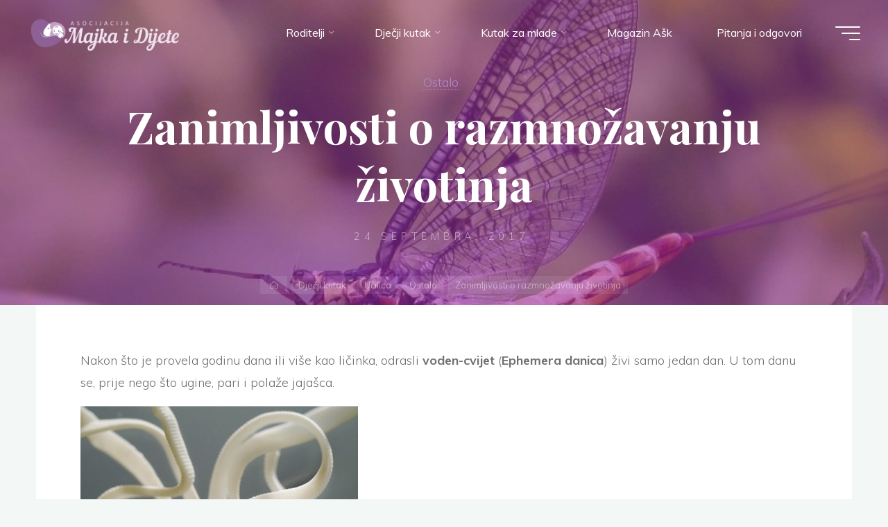

--- FILE ---
content_type: text/html; charset=UTF-8
request_url: https://majkaidijete.ba/zanimljivosti-o-razmnozavanju-zivotinja/
body_size: 15792
content:
<!DOCTYPE html>
<html lang="bs-BA" prefix="og: https://ogp.me/ns#">
<head>
<meta name="viewport" content="width=device-width, user-scalable=yes, initial-scale=1.0">
<meta http-equiv="X-UA-Compatible" content="IE=edge" /><meta charset="UTF-8">
<link rel="profile" href="http://gmpg.org/xfn/11">
<style>img:is([sizes="auto" i], [sizes^="auto," i]) { contain-intrinsic-size: 3000px 1500px }</style>
<!-- Search Engine Optimization by Rank Math - https://rankmath.com/ -->
<title>Zanimljivosti o razmnožavanju životinja - Asocijacija Majka i Dijete</title>
<meta name="description" content="Nakon što je provela godinu dana ili više kao ličinka, odrasli voden-cvijet (Ephemera danica) živi samo jedan dan. U tom danu se, prije nego što ugine, pari i"/>
<meta name="robots" content="index, follow, max-snippet:-1, max-video-preview:-1, max-image-preview:large"/>
<link rel="canonical" href="https://majkaidijete.ba/zanimljivosti-o-razmnozavanju-zivotinja/" />
<meta property="og:locale" content="bs_BA" />
<meta property="og:type" content="article" />
<meta property="og:title" content="Zanimljivosti o razmnožavanju životinja - Asocijacija Majka i Dijete" />
<meta property="og:description" content="Nakon što je provela godinu dana ili više kao ličinka, odrasli voden-cvijet (Ephemera danica) živi samo jedan dan. U tom danu se, prije nego što ugine, pari i" />
<meta property="og:url" content="https://majkaidijete.ba/zanimljivosti-o-razmnozavanju-zivotinja/" />
<meta property="og:site_name" content="Asocijacija Majka i Dijete" />
<meta property="article:section" content="Ostalo" />
<meta property="og:image" content="https://majkaidijete.ba/wp-content/uploads/2017/09/k2_items_src_3e5581a2991d4fd6753f636969e09def.jpg" />
<meta property="og:image:secure_url" content="https://majkaidijete.ba/wp-content/uploads/2017/09/k2_items_src_3e5581a2991d4fd6753f636969e09def.jpg" />
<meta property="og:image:width" content="778" />
<meta property="og:image:height" content="529" />
<meta property="og:image:alt" content="Zanimljivosti o razmnožavanju životinja" />
<meta property="og:image:type" content="image/jpeg" />
<meta property="article:published_time" content="2017-09-24T19:43:58+01:00" />
<meta name="twitter:card" content="summary_large_image" />
<meta name="twitter:title" content="Zanimljivosti o razmnožavanju životinja - Asocijacija Majka i Dijete" />
<meta name="twitter:description" content="Nakon što je provela godinu dana ili više kao ličinka, odrasli voden-cvijet (Ephemera danica) živi samo jedan dan. U tom danu se, prije nego što ugine, pari i" />
<meta name="twitter:image" content="https://majkaidijete.ba/wp-content/uploads/2017/09/k2_items_src_3e5581a2991d4fd6753f636969e09def.jpg" />
<meta name="twitter:label1" content="Written by" />
<meta name="twitter:data1" content="Moderator" />
<meta name="twitter:label2" content="Time to read" />
<meta name="twitter:data2" content="Less than a minute" />
<script type="application/ld+json" class="rank-math-schema">{"@context":"https://schema.org","@graph":[{"@type":["NGO","Organization"],"@id":"https://majkaidijete.ba/#organization","name":"Asocijacija Majka i Dijete","url":"https://majkaidijete.ba","logo":{"@type":"ImageObject","@id":"https://majkaidijete.ba/#logo","url":"https://majkaidijete.ba/wp-content/uploads/2021/02/logo-6.png","contentUrl":"https://majkaidijete.ba/wp-content/uploads/2021/02/logo-6.png","caption":"Asocijacija Majka i Dijete","inLanguage":"bs-BA","width":"500","height":"117"}},{"@type":"WebSite","@id":"https://majkaidijete.ba/#website","url":"https://majkaidijete.ba","name":"Asocijacija Majka i Dijete","publisher":{"@id":"https://majkaidijete.ba/#organization"},"inLanguage":"bs-BA"},{"@type":"ImageObject","@id":"https://majkaidijete.ba/wp-content/uploads/2017/09/k2_items_src_3e5581a2991d4fd6753f636969e09def.jpg","url":"https://majkaidijete.ba/wp-content/uploads/2017/09/k2_items_src_3e5581a2991d4fd6753f636969e09def.jpg","width":"778","height":"529","inLanguage":"bs-BA"},{"@type":"WebPage","@id":"https://majkaidijete.ba/zanimljivosti-o-razmnozavanju-zivotinja/#webpage","url":"https://majkaidijete.ba/zanimljivosti-o-razmnozavanju-zivotinja/","name":"Zanimljivosti o razmno\u017eavanju \u017eivotinja - Asocijacija Majka i Dijete","datePublished":"2017-09-24T19:43:58+01:00","dateModified":"2017-09-24T19:43:58+01:00","isPartOf":{"@id":"https://majkaidijete.ba/#website"},"primaryImageOfPage":{"@id":"https://majkaidijete.ba/wp-content/uploads/2017/09/k2_items_src_3e5581a2991d4fd6753f636969e09def.jpg"},"inLanguage":"bs-BA"},{"@type":"Person","@id":"https://majkaidijete.ba/author/moderator/","name":"Moderator","url":"https://majkaidijete.ba/author/moderator/","image":{"@type":"ImageObject","@id":"https://secure.gravatar.com/avatar/f96b9bbe0ca489c0587670134aad88c7ad0de9f822b6c1e7bb70ca338771239a?s=96&amp;d=mm&amp;r=g","url":"https://secure.gravatar.com/avatar/f96b9bbe0ca489c0587670134aad88c7ad0de9f822b6c1e7bb70ca338771239a?s=96&amp;d=mm&amp;r=g","caption":"Moderator","inLanguage":"bs-BA"},"worksFor":{"@id":"https://majkaidijete.ba/#organization"}},{"@type":"BlogPosting","headline":"Zanimljivosti o razmno\u017eavanju \u017eivotinja - Asocijacija Majka i Dijete","datePublished":"2017-09-24T19:43:58+01:00","dateModified":"2017-09-24T19:43:58+01:00","articleSection":"Ostalo","author":{"@id":"https://majkaidijete.ba/author/moderator/","name":"Moderator"},"publisher":{"@id":"https://majkaidijete.ba/#organization"},"description":"Nakon \u0161to je provela godinu dana ili vi\u0161e kao li\u010dinka, odrasli voden-cvijet (Ephemera danica) \u017eivi samo jedan dan. U tom danu se, prije nego \u0161to ugine, pari i","name":"Zanimljivosti o razmno\u017eavanju \u017eivotinja - Asocijacija Majka i Dijete","@id":"https://majkaidijete.ba/zanimljivosti-o-razmnozavanju-zivotinja/#richSnippet","isPartOf":{"@id":"https://majkaidijete.ba/zanimljivosti-o-razmnozavanju-zivotinja/#webpage"},"image":{"@id":"https://majkaidijete.ba/wp-content/uploads/2017/09/k2_items_src_3e5581a2991d4fd6753f636969e09def.jpg"},"inLanguage":"bs-BA","mainEntityOfPage":{"@id":"https://majkaidijete.ba/zanimljivosti-o-razmnozavanju-zivotinja/#webpage"}}]}</script>
<!-- /Rank Math WordPress SEO plugin -->
<link rel='dns-prefetch' href='//fonts.googleapis.com' />
<link rel="alternate" type="application/rss+xml" title="Asocijacija Majka i Dijete &raquo; novosti" href="https://majkaidijete.ba/feed/" />
<link rel="alternate" type="application/rss+xml" title="Asocijacija Majka i Dijete &raquo;  novosti o komentarima" href="https://majkaidijete.ba/comments/feed/" />
<!-- <link rel='stylesheet' id='wp-block-library-css' href='https://majkaidijete.ba/wp-includes/css/dist/block-library/style.min.css?ver=6.8.1' media='all' /> -->
<link rel="stylesheet" type="text/css" href="//majkaidijete.ba/wp-content/cache/wpfc-minified/q6104lki/2esg9.css" media="all"/>
<style id='classic-theme-styles-inline-css'>
/*! This file is auto-generated */
.wp-block-button__link{color:#fff;background-color:#32373c;border-radius:9999px;box-shadow:none;text-decoration:none;padding:calc(.667em + 2px) calc(1.333em + 2px);font-size:1.125em}.wp-block-file__button{background:#32373c;color:#fff;text-decoration:none}
</style>
<style id='global-styles-inline-css'>
:root{--wp--preset--aspect-ratio--square: 1;--wp--preset--aspect-ratio--4-3: 4/3;--wp--preset--aspect-ratio--3-4: 3/4;--wp--preset--aspect-ratio--3-2: 3/2;--wp--preset--aspect-ratio--2-3: 2/3;--wp--preset--aspect-ratio--16-9: 16/9;--wp--preset--aspect-ratio--9-16: 9/16;--wp--preset--color--black: #000000;--wp--preset--color--cyan-bluish-gray: #abb8c3;--wp--preset--color--white: #ffffff;--wp--preset--color--pale-pink: #f78da7;--wp--preset--color--vivid-red: #cf2e2e;--wp--preset--color--luminous-vivid-orange: #ff6900;--wp--preset--color--luminous-vivid-amber: #fcb900;--wp--preset--color--light-green-cyan: #7bdcb5;--wp--preset--color--vivid-green-cyan: #00d084;--wp--preset--color--pale-cyan-blue: #8ed1fc;--wp--preset--color--vivid-cyan-blue: #0693e3;--wp--preset--color--vivid-purple: #9b51e0;--wp--preset--color--accent-1: #b488cc;--wp--preset--color--accent-2: #894081;--wp--preset--color--headings: #162521;--wp--preset--color--sitetext: #707070;--wp--preset--color--sitebg: #FFFFFF;--wp--preset--gradient--vivid-cyan-blue-to-vivid-purple: linear-gradient(135deg,rgba(6,147,227,1) 0%,rgb(155,81,224) 100%);--wp--preset--gradient--light-green-cyan-to-vivid-green-cyan: linear-gradient(135deg,rgb(122,220,180) 0%,rgb(0,208,130) 100%);--wp--preset--gradient--luminous-vivid-amber-to-luminous-vivid-orange: linear-gradient(135deg,rgba(252,185,0,1) 0%,rgba(255,105,0,1) 100%);--wp--preset--gradient--luminous-vivid-orange-to-vivid-red: linear-gradient(135deg,rgba(255,105,0,1) 0%,rgb(207,46,46) 100%);--wp--preset--gradient--very-light-gray-to-cyan-bluish-gray: linear-gradient(135deg,rgb(238,238,238) 0%,rgb(169,184,195) 100%);--wp--preset--gradient--cool-to-warm-spectrum: linear-gradient(135deg,rgb(74,234,220) 0%,rgb(151,120,209) 20%,rgb(207,42,186) 40%,rgb(238,44,130) 60%,rgb(251,105,98) 80%,rgb(254,248,76) 100%);--wp--preset--gradient--blush-light-purple: linear-gradient(135deg,rgb(255,206,236) 0%,rgb(152,150,240) 100%);--wp--preset--gradient--blush-bordeaux: linear-gradient(135deg,rgb(254,205,165) 0%,rgb(254,45,45) 50%,rgb(107,0,62) 100%);--wp--preset--gradient--luminous-dusk: linear-gradient(135deg,rgb(255,203,112) 0%,rgb(199,81,192) 50%,rgb(65,88,208) 100%);--wp--preset--gradient--pale-ocean: linear-gradient(135deg,rgb(255,245,203) 0%,rgb(182,227,212) 50%,rgb(51,167,181) 100%);--wp--preset--gradient--electric-grass: linear-gradient(135deg,rgb(202,248,128) 0%,rgb(113,206,126) 100%);--wp--preset--gradient--midnight: linear-gradient(135deg,rgb(2,3,129) 0%,rgb(40,116,252) 100%);--wp--preset--font-size--small: 10px;--wp--preset--font-size--medium: 20px;--wp--preset--font-size--large: 25px;--wp--preset--font-size--x-large: 42px;--wp--preset--font-size--normal: 16px;--wp--preset--font-size--larger: 40px;--wp--preset--spacing--20: 0.44rem;--wp--preset--spacing--30: 0.67rem;--wp--preset--spacing--40: 1rem;--wp--preset--spacing--50: 1.5rem;--wp--preset--spacing--60: 2.25rem;--wp--preset--spacing--70: 3.38rem;--wp--preset--spacing--80: 5.06rem;--wp--preset--shadow--natural: 6px 6px 9px rgba(0, 0, 0, 0.2);--wp--preset--shadow--deep: 12px 12px 50px rgba(0, 0, 0, 0.4);--wp--preset--shadow--sharp: 6px 6px 0px rgba(0, 0, 0, 0.2);--wp--preset--shadow--outlined: 6px 6px 0px -3px rgba(255, 255, 255, 1), 6px 6px rgba(0, 0, 0, 1);--wp--preset--shadow--crisp: 6px 6px 0px rgba(0, 0, 0, 1);}:where(.is-layout-flex){gap: 0.5em;}:where(.is-layout-grid){gap: 0.5em;}body .is-layout-flex{display: flex;}.is-layout-flex{flex-wrap: wrap;align-items: center;}.is-layout-flex > :is(*, div){margin: 0;}body .is-layout-grid{display: grid;}.is-layout-grid > :is(*, div){margin: 0;}:where(.wp-block-columns.is-layout-flex){gap: 2em;}:where(.wp-block-columns.is-layout-grid){gap: 2em;}:where(.wp-block-post-template.is-layout-flex){gap: 1.25em;}:where(.wp-block-post-template.is-layout-grid){gap: 1.25em;}.has-black-color{color: var(--wp--preset--color--black) !important;}.has-cyan-bluish-gray-color{color: var(--wp--preset--color--cyan-bluish-gray) !important;}.has-white-color{color: var(--wp--preset--color--white) !important;}.has-pale-pink-color{color: var(--wp--preset--color--pale-pink) !important;}.has-vivid-red-color{color: var(--wp--preset--color--vivid-red) !important;}.has-luminous-vivid-orange-color{color: var(--wp--preset--color--luminous-vivid-orange) !important;}.has-luminous-vivid-amber-color{color: var(--wp--preset--color--luminous-vivid-amber) !important;}.has-light-green-cyan-color{color: var(--wp--preset--color--light-green-cyan) !important;}.has-vivid-green-cyan-color{color: var(--wp--preset--color--vivid-green-cyan) !important;}.has-pale-cyan-blue-color{color: var(--wp--preset--color--pale-cyan-blue) !important;}.has-vivid-cyan-blue-color{color: var(--wp--preset--color--vivid-cyan-blue) !important;}.has-vivid-purple-color{color: var(--wp--preset--color--vivid-purple) !important;}.has-black-background-color{background-color: var(--wp--preset--color--black) !important;}.has-cyan-bluish-gray-background-color{background-color: var(--wp--preset--color--cyan-bluish-gray) !important;}.has-white-background-color{background-color: var(--wp--preset--color--white) !important;}.has-pale-pink-background-color{background-color: var(--wp--preset--color--pale-pink) !important;}.has-vivid-red-background-color{background-color: var(--wp--preset--color--vivid-red) !important;}.has-luminous-vivid-orange-background-color{background-color: var(--wp--preset--color--luminous-vivid-orange) !important;}.has-luminous-vivid-amber-background-color{background-color: var(--wp--preset--color--luminous-vivid-amber) !important;}.has-light-green-cyan-background-color{background-color: var(--wp--preset--color--light-green-cyan) !important;}.has-vivid-green-cyan-background-color{background-color: var(--wp--preset--color--vivid-green-cyan) !important;}.has-pale-cyan-blue-background-color{background-color: var(--wp--preset--color--pale-cyan-blue) !important;}.has-vivid-cyan-blue-background-color{background-color: var(--wp--preset--color--vivid-cyan-blue) !important;}.has-vivid-purple-background-color{background-color: var(--wp--preset--color--vivid-purple) !important;}.has-black-border-color{border-color: var(--wp--preset--color--black) !important;}.has-cyan-bluish-gray-border-color{border-color: var(--wp--preset--color--cyan-bluish-gray) !important;}.has-white-border-color{border-color: var(--wp--preset--color--white) !important;}.has-pale-pink-border-color{border-color: var(--wp--preset--color--pale-pink) !important;}.has-vivid-red-border-color{border-color: var(--wp--preset--color--vivid-red) !important;}.has-luminous-vivid-orange-border-color{border-color: var(--wp--preset--color--luminous-vivid-orange) !important;}.has-luminous-vivid-amber-border-color{border-color: var(--wp--preset--color--luminous-vivid-amber) !important;}.has-light-green-cyan-border-color{border-color: var(--wp--preset--color--light-green-cyan) !important;}.has-vivid-green-cyan-border-color{border-color: var(--wp--preset--color--vivid-green-cyan) !important;}.has-pale-cyan-blue-border-color{border-color: var(--wp--preset--color--pale-cyan-blue) !important;}.has-vivid-cyan-blue-border-color{border-color: var(--wp--preset--color--vivid-cyan-blue) !important;}.has-vivid-purple-border-color{border-color: var(--wp--preset--color--vivid-purple) !important;}.has-vivid-cyan-blue-to-vivid-purple-gradient-background{background: var(--wp--preset--gradient--vivid-cyan-blue-to-vivid-purple) !important;}.has-light-green-cyan-to-vivid-green-cyan-gradient-background{background: var(--wp--preset--gradient--light-green-cyan-to-vivid-green-cyan) !important;}.has-luminous-vivid-amber-to-luminous-vivid-orange-gradient-background{background: var(--wp--preset--gradient--luminous-vivid-amber-to-luminous-vivid-orange) !important;}.has-luminous-vivid-orange-to-vivid-red-gradient-background{background: var(--wp--preset--gradient--luminous-vivid-orange-to-vivid-red) !important;}.has-very-light-gray-to-cyan-bluish-gray-gradient-background{background: var(--wp--preset--gradient--very-light-gray-to-cyan-bluish-gray) !important;}.has-cool-to-warm-spectrum-gradient-background{background: var(--wp--preset--gradient--cool-to-warm-spectrum) !important;}.has-blush-light-purple-gradient-background{background: var(--wp--preset--gradient--blush-light-purple) !important;}.has-blush-bordeaux-gradient-background{background: var(--wp--preset--gradient--blush-bordeaux) !important;}.has-luminous-dusk-gradient-background{background: var(--wp--preset--gradient--luminous-dusk) !important;}.has-pale-ocean-gradient-background{background: var(--wp--preset--gradient--pale-ocean) !important;}.has-electric-grass-gradient-background{background: var(--wp--preset--gradient--electric-grass) !important;}.has-midnight-gradient-background{background: var(--wp--preset--gradient--midnight) !important;}.has-small-font-size{font-size: var(--wp--preset--font-size--small) !important;}.has-medium-font-size{font-size: var(--wp--preset--font-size--medium) !important;}.has-large-font-size{font-size: var(--wp--preset--font-size--large) !important;}.has-x-large-font-size{font-size: var(--wp--preset--font-size--x-large) !important;}
:where(.wp-block-post-template.is-layout-flex){gap: 1.25em;}:where(.wp-block-post-template.is-layout-grid){gap: 1.25em;}
:where(.wp-block-columns.is-layout-flex){gap: 2em;}:where(.wp-block-columns.is-layout-grid){gap: 2em;}
:root :where(.wp-block-pullquote){font-size: 1.5em;line-height: 1.6;}
</style>
<!-- <link rel='stylesheet' id='dwqa-style-css' href='https://majkaidijete.ba/wp-content/plugins/dw-question-answer/templates/assets/css/style.css?ver=180720161357' media='all' /> -->
<!-- <link rel='stylesheet' id='dwqa-rtl-css' href='https://majkaidijete.ba/wp-content/plugins/dw-question-answer/templates/assets/css/rtl.css?ver=180720161357' media='all' /> -->
<!-- <link rel='stylesheet' id='lbwps-styles-photoswipe5-main-css' href='https://majkaidijete.ba/wp-content/plugins/lightbox-photoswipe/assets/ps5/styles/main.css?ver=5.6.1' media='all' /> -->
<!-- <link rel='stylesheet' id='quran-playlist-styles-css' href='https://majkaidijete.ba/wp-content/plugins/quran-translations-by-edc/style.css?ver=6.8.1' media='all' /> -->
<!-- <link rel='stylesheet' id='animate-css' href='https://majkaidijete.ba/wp-content/plugins/wp-quiz/assets/frontend/css/animate.css?ver=3.6.0' media='all' /> -->
<!-- <link rel='stylesheet' id='wp-quiz-css' href='https://majkaidijete.ba/wp-content/plugins/wp-quiz/assets/frontend/css/wp-quiz.css?ver=2.0.10' media='all' /> -->
<!-- <link rel='stylesheet' id='bravada-themefonts-css' href='https://majkaidijete.ba/wp-content/themes/bravada/resources/fonts/fontfaces.css?ver=1.0.4' media='all' /> -->
<link rel="stylesheet" type="text/css" href="//majkaidijete.ba/wp-content/cache/wpfc-minified/jqlwfjbc/h6jpt.css" media="all"/>
<link rel='stylesheet' id='bravada-googlefonts-css' href='//fonts.googleapis.com/css?family=Muli%3A%7CPlayfair+Display%3A%7CMuli%3A100%2C200%2C300%2C400%2C500%2C600%2C700%2C800%2C900%7CPlayfair+Display%3A700&#038;ver=1.0.4' media='all' />
<!-- <link rel='stylesheet' id='bravada-main-css' href='https://majkaidijete.ba/wp-content/themes/bravada/style.css?ver=1.0.4' media='all' /> -->
<link rel="stylesheet" type="text/css" href="//majkaidijete.ba/wp-content/cache/wpfc-minified/eebgl8zp/2esg9.css" media="all"/>
<style id='bravada-main-inline-css'>
body:not(.bravada-landing-page) #container, #colophon-inside, .footer-inside, #breadcrumbs-container-inside { margin: 0 auto; max-width: 1240px; } body:not(.bravada-landing-page) #container { max-width: calc( 1240px - 4em ); } #primary { width: 320px; } #secondary { width: 320px; } #container.one-column .main { width: 100%; } #container.two-columns-right #secondary { float: right; } #container.two-columns-right .main, .two-columns-right #breadcrumbs { width: calc( 100% - 320px ); float: left; } #container.two-columns-left #primary { float: left; } #container.two-columns-left .main, .two-columns-left #breadcrumbs { width: calc( 100% - 320px ); float: right; } #container.three-columns-right #primary, #container.three-columns-left #primary, #container.three-columns-sided #primary { float: left; } #container.three-columns-right #secondary, #container.three-columns-left #secondary, #container.three-columns-sided #secondary { float: left; } #container.three-columns-right #primary, #container.three-columns-left #secondary { margin-left: 0%; margin-right: 0%; } #container.three-columns-right .main, .three-columns-right #breadcrumbs { width: calc( 100% - 640px ); float: left; } #container.three-columns-left .main, .three-columns-left #breadcrumbs { width: calc( 100% - 640px ); float: right; } #container.three-columns-sided #secondary { float: right; } #container.three-columns-sided .main, .three-columns-sided #breadcrumbs { width: calc( 100% - 640px ); float: right; } .three-columns-sided #breadcrumbs { margin: 0 calc( 0% + 320px ) 0 -1920px; } html { font-family: Muli; font-size: 16px; font-weight: 400; line-height: 1.8; ; } #site-title { font-family: Playfair Display; font-size: 1.3em; font-weight: 700; } #site-text { ; } nav#mobile-menu #mobile-nav a { font-family: Playfair Display; font-size: 2.5em; font-weight: 700; font-size: clamp(1.3rem, 5vw, 2.5em); ; } nav#mobile-menu #mobile-nav ul.sub-menu a { font-size: clamp(1.1rem, 4vw, 2em); } nav#mobile-menu input[type=search] { font-family: Playfair Display; } .widget-title, #comments-title, #reply-title, .related-posts .related-main-title, .main .author-info .page-title { font-family: Playfair Display; font-size: 1.2em; font-weight: 700; line-height: 2; margin-bottom: 0.5em; ; } .widget-title::after, #comments-title::after, #reply-title::after, .related-posts .related-main-title::after { margin-bottom: 0.5em; } .widget-container { font-family: Muli; font-size: 1em; font-weight: 400; } .widget-container ul li { line-height: 1.8; ; } .entry-title, .main .page-title { font-family: Playfair Display; font-size: 1.7em; font-weight: 700; ; } body:not(.single) .entry-meta > span { font-family: Muli; font-size: 1em; font-weight: 300; ; } /* single post titles/metas */ #header-page-title .entry-title, .singular-title, .lp-staticslider .staticslider-caption-title, .seriousslider-theme .seriousslider-caption-title { font-family: Playfair Display; font-size: 5em; font-weight: 700; font-size: clamp(2.5em, 5vw, 5em ); line-height: 1.3; ; } .single .entry-meta > span { font-family: Muli; font-size: 1.1em; font-weight: 300; ; } h1 { font-size: 2.33em; } h2 { font-size: 2.06em; } h3 { font-size: 1.79em; } h4 { font-size: 1.52em; } h5 { font-size: 1.25em; } h6 { font-size: 0.98em; } h1, h2, h3, h4 { font-family: Playfair Display; font-weight: 700; ; } .entry-content h1, .entry-summary h1, .entry-content h2, .entry-summary h2, .entry-content h3, .entry-summary h3, .entry-content h4, .entry-summary h4, .entry-content h5, .entry-summary h5, .entry-content h6, .entry-summary h6 { line-height: 1.2; margin-bottom: 0.5em; } .lp-section-header .lp-section-desc, .lp-box-title, .lp-tt-title, #nav-fixed a + a, #nav-below span, .lp-blocks.lp-blocks1 .lp-block .lp-block-readmore { font-family: Playfair Display; } .lp-section-header .lp-section-title { font-family: Muli; } blockquote cite { font-family: Muli; } body { color: #707070; background-color: #F3F7F6; } .lp-staticslider .staticslider-caption-text a { color: #FFFFFF; } #site-header-main, .menu-search-animated .searchform input[type="search"], #access .menu-search-animated .searchform, .site-header-bottom-fixed, .bravada-over-menu .site-header-bottom.header-fixed .site-header-bottom-fixed { background-color: #FFFFFF; } .bravada-over-menu .site-header-bottom-fixed { background: transparent; } .bravada-over-menu .header-fixed.site-header-bottom #site-title a, .bravada-over-menu .header-fixed.site-header-bottom #site-description { color: #b488cc; } .bravada-over-menu #site-title a, .bravada-over-menu #site-description, .bravada-over-menu #access > div > ul > li, .bravada-over-menu #access > div > ul > li > a, .bravada-over-menu .site-header-bottom:not(.header-fixed) #nav-toggle, #breadcrumbs-container span, #breadcrumbs-container a, #breadcrumbs-container i { color: #FFFFFF; } #bmobile #site-title a { color: #b488cc; } #site-title a::before { background: #b488cc; } body:not(.bravada-over-menu) .site-header-bottom #site-title a::before, .bravada-over-menu .header-fixed.site-header-bottom #site-title a::before { background: #894081; } body:not(.bravada-over-menu) .site-header-bottom #site-title a:hover { background: #b488cc; } #site-title a:hover::before { background: #894081; } #access > div > ul > li, #access > div > ul > li > a, .bravada-over-menu .header-fixed.site-header-bottom #access > div > ul > li:not([class*='current']), .bravada-over-menu .header-fixed.site-header-bottom #access > div > ul > li:not([class*='current']) > a { color: #444444; } .hamburger span { background-color: #444444; } #mobile-menu, nav#mobile-menu #mobile-nav a { color: #FFFFFF; } nav#mobile-menu #mobile-nav > li.current_page_item > a, nav#mobile-menu #mobile-nav > li.current-menu-item > a, nav#mobile-menu #mobile-nav > li.current_page_ancestor > a, nav#mobile-menu #mobile-nav > li.current-menu-ancestor > a, nav#mobile-menu #mobile-nav a:hover { color: #b488cc; } nav#mobile-menu { color: #FFFFFF; background-color: #9d47aa; } #mobile-nav .searchform input[type="search"] { border-color: #FFFFFF; } .burgermenu-active.bravada-over-menu .site-header-bottom.header-fixed .site-header-bottom-fixed { background-color: transparent; } .burgermenu-active.bravada-over-menu .site-header-bottom .hamburger span { background-color: #FFFFFF; } .bravada-over-menu:not(.burgermenu-active) .site-header-bottom:not(.header-fixed) .hamburger span { background-color: #FFFFFF; } .bravada-over-menu .header-fixed.site-header-bottom .side-section-element.widget_cryout_socials a:hover::before, .side-section-element.widget_cryout_socials a:hover::before { color: #FFFFFF; } #access ul.sub-menu li a, #access ul.children li a, .topmenu ul li a { color: #FFFFFF; } #access ul.sub-menu li a, #access ul.children li a { background-color: #9d47aa; } #access ul.sub-menu li a:hover, #access ul.children li a:hover { color: #b488cc; } #access > div > ul > li.current_page_item > a, #access > div > ul > li.current-menu-item > a, #access > div > ul > li.current_page_ancestor > a, #access > div > ul > li.current-menu-ancestor > a, .bravada-over-menu .header-fixed.site-header-bottom #access > div > ul > li > a { color: #ed95d2; } #access ul.children > li.current_page_item > a, #access ul.sub-menu > li.current-menu-item > a, #access ul.children > li.current_page_ancestor > a, #access ul.sub-menu > li.current-menu-ancestor > a { opacity: 0.95; } #access > div > ul ul > li a:not(:only-child)::after { border-left-color: #9d47aa; } #access > div > ul > li > ul::before { border-bottom-color: #9d47aa; } #access ul li.special1 > a { background-color: #f0f0f0; } #access ul li.special2 > a { background-color: #444444; color: #FFFFFF; } #access ul li.accent1 > a { background-color: #b488cc; color: #FFFFFF; } #access ul li.accent2 > a { background-color: #894081; color: #FFFFFF; } #access ul li.accent1 > a:hover, #access ul li.accent2 > a:hover { color: #FFFFFF; } #access > div > ul > li.accent1 > a > span::before, #access > div > ul > li.accent2 > a > span::before { background-color: #FFFFFF; } article.hentry, body:not(.blog):not(.page-template-template-blog):not(.archive):not(.search) #container:not(.bravada-landing-page) .main, body.bravada-boxed-layout:not(.bravada-landing-page) #container { background-color: #FFFFFF; } .pagination span { color: #894081; } .pagination a:hover { background-color: #b488cc; color: #FFFFFF; } #header-overlay, .lp-staticslider::after, .seriousslider-theme::after { background-color: #9b3798; background: -webkit-linear-gradient( 90deg, #9b3798 0%, #9d2ca5 100%); background: linear-gradient( 180deg, #9b3798 0%, #9d2ca5 100%); opacity: 0.6; } #header-page-title #header-page-title-inside, #header-page-title .entry-title, #header-page-title .entry-meta span, #header-page-title .entry-meta a, #header-page-title .entry-meta time, #header-page-title .entry-meta .icon-metas::before, #header-page-title .byline, #header-page-title #breadcrumbs-nav, .lp-staticslider .staticslider-caption-inside, .seriousslider-theme .seriousslider-caption-inside { color: #FFFFFF; } #colophon, #footer { background-color: #b157ba; color: #e8dce5; } .post-thumbnail-container .featured-image-overlay::before { background-color: #b488cc; background: -webkit-gradient(linear, left top, left bottom, from(#b488cc), to(#894081)); background: linear-gradient(to bottom, #b488cc, #894081); } .post-thumbnail-container .featured-image-overlay::after { background-color: #b488cc; background: -webkit-gradient(linear, left top, left bottom, from(#b488cc), to(#894081)); background: linear-gradient(to bottom, #894081, #b488cc); } .main #content-masonry .post-thumbnail-container:hover + .entry-after-image .entry-title a { color: #b488cc; } @media (max-width: 720px) { .bravada-magazine-one .main #content-masonry .post-thumbnail-container + .entry-after-image { background-color: #FFFFFF; } } .entry-title a:active, .entry-title a:hover { color: #b488cc; } span.entry-format { color: #b488cc; } .main #content-masonry .format-link .entry-content a { background-color: #b488cc; color: #FFFFFF; } .main #content-masonry .format-link::after { color: #FFFFFF; } .cryout article.hentry.format-image, .cryout article.hentry.format-audio, .cryout article.hentry.format-video { background-color: #ffffff; } .format-aside, .format-quote { border-color: #eeeeee; } .single .author-info { border-color: #eeeeee; } .entry-content h5, .entry-content h6, .lp-text-content h5, .lp-text-content h6 { color: #894081; } .entry-content blockquote::before, .entry-content blockquote::after { color: rgba(112,112,112,0.2); } .entry-content h1, .entry-content h2, .entry-content h3, .entry-content h4, .lp-text-content h1, .lp-text-content h2, .lp-text-content h3, .lp-text-content h4 { color: #162521; } .entry-title, .page-title { color: #162521; } a { color: #b488cc; } a:hover, .widget-area a, .entry-meta span a:hover, .comments-link a { color: #894081; } .comments-link a:hover, .widget-area a:hover { color: #b488cc; } .socials a::before, .socials a:hover::before { color: #b488cc; } .socials a::after, .socials a:hover::after { color: #894081; } .bravada-normalizedtags #content .tagcloud a { color: #FFFFFF; background-color: #b488cc; } .bravada-normalizedtags #content .tagcloud a:hover { background-color: #894081; } #nav-fixed i { background-color: #dbdbdb; } #nav-fixed .nav-next:hover i, #nav-fixed .nav-previous:hover i { background-color: #894081; } #nav-fixed a:hover + a, #nav-fixed a + a:hover { background-color: rgba(137,64,129,1); } #nav-fixed i, #nav-fixed span { color: #FFFFFF; } a#toTop::before { color: #b488cc; } a#toTop::after { color: #894081; } @media (max-width: 800px) { .cryout #footer-bottom .footer-inside { padding-top: 2.5em; } .cryout .footer-inside a#toTop { background-color: #b488cc; color: #F3F7F6; } .cryout .footer-inside a#toTop:hover { opacity: 0.8;} } .entry-meta .icon-metas:before { color: #b5b5b5; } #site-title span a::before { width: calc(100% - 1.3em); } .bravada-caption-one .main .wp-caption .wp-caption-text { border-bottom-color: #eeeeee; } .bravada-caption-two .main .wp-caption .wp-caption-text { background-color: #f5f5f5; } .bravada-image-one .entry-content img[class*="align"], .bravada-image-one .entry-summary img[class*="align"], .bravada-image-two .entry-content img[class*='align'], .bravada-image-two .entry-summary img[class*='align'] { border-color: #eeeeee; } .bravada-image-five .entry-content img[class*='align'], .bravada-image-five .entry-summary img[class*='align'] { border-color: #b488cc; } .entry-summary .excerpt-fade { background-image: linear-gradient(to left, #FFFFFF, transparent); } /* diffs */ span.edit-link a.post-edit-link, span.edit-link a.post-edit-link:hover, span.edit-link .icon-edit:before { color: #707070; } .searchform { border-color: #ebebeb; } .entry-meta span, .entry-meta a, .entry-utility span, .entry-utility a, .entry-meta time, #breadcrumbs-nav { color: #a7a7a7; } .main #content-masonry .post-thumbnail-container span.bl_categ, .main #content-masonry .post-thumbnail-container .comments-link { background-color: #FFFFFF; } .footermenu ul li span.sep { color: #b488cc; } .entry-meta a::after, .entry-utility a::after { background: #894081; } #header-page-title .category-metas a { color: #b488cc; } .entry-meta .author:hover .avatar { border-color: #b488cc; } .animated-title span.cry-single.animated-letter, .animated-title span.cry-double.animated-letter { color: #b488cc; } span.entry-sticky { color: #894081; } #commentform { } code, #nav-below .nav-previous a::before, #nav-below .nav-next a::before { background-color: #eeeeee; } #nav-below .nav-previous::after, #nav-below .nav-next::after { background-color: #b488cc; } pre, .comment-author { border-color: #eeeeee; } .commentlist .comment-area, .commentlist .pingback { border-color: #f3f3f3; } .commentlist img.avatar { background-color: #FFFFFF; } .comment-meta a { color: #bfbfbf; } .commentlist .reply a, .commentlist .author-name, .commentlist .author-name a { background-color: #b488cc; color: #FFFFFF; } .commentlist .reply a:hover { background-color: #894081; } select, input[type], textarea { color: #707070; background-color: #f5f5f5; } .sidey select { background-color: #FFFFFF; } .searchform .searchsubmit { background: #b488cc; } .searchform:hover .searchsubmit { background: #894081; } .searchform input[type="search"], .searchform input[type="search"]:hover, .searchform input[type="search"]:focus { background-color: #FFFFFF; } input[type]:hover, textarea:hover, select:hover, input[type]:focus, textarea:focus, select:focus { border-color: #dcdcdc; } button, input[type="button"], input[type="submit"], input[type="reset"] { background-color: #b488cc; color: #FFFFFF; } button:hover, input[type="button"]:hover, input[type="submit"]:hover, input[type="reset"]:hover { background-color: #894081; } .comment-form-author input, .comment-form-email input, .comment-form-url input, .comment-form-comment textarea { background-color: #f0f0f0; } .comment-form-author input:hover, .comment-form-email input:hover, .comment-form-url input:hover, .comment-form-comment textarea:hover, .comment-form-author input:focus, .comment-form-email input:focus, .comment-form-url input:focus, .comment-form-comment textarea:focus { background-color: #b488cc; color: #FFFFFF; } .comment-form-author, .comment-form-email { border-color: #FFFFFF; } hr { background-color: #f0f0f0; } .cryout-preloader-inside .bounce1 { background-color: #b488cc; } .cryout-preloader-inside .bounce2 { background-color: #894081; } .page-header.pad-container { background-color: #FFFFFF; } /* gutenberg */ .wp-block-image.alignwide { margin-left: calc( ( 0% + 4em ) * -1 ); margin-right: calc( ( 0% + 4em ) * -1 ); } .wp-block-image.alignwide img { width: calc( 100% + 8em ); max-width: calc( 100% + 8em ); } .has-accent-1-color, .has-accent-1-color:hover { color: #b488cc; } .has-accent-2-color, .has-accent-2-color:hover { color: #894081; } .has-headings-color, .has-headings-color:hover { color: #162521; } .has-sitetext-color, .has-sitetext-color:hover { color: #707070; } .has-sitebg-color, .has-sitebg-color:hover { color: #FFFFFF; } .has-accent-1-background-color { background-color: #b488cc; } .has-accent-2-background-color { background-color: #894081; } .has-headings-background-color { background-color: #162521; } .has-sitetext-background-color { background-color: #707070; } .has-sitebg-background-color { background-color: #FFFFFF; } .has-small-font-size { font-size: 13px; } .has-regular-font-size { font-size: 16px; } .has-large-font-size { font-size: 19px; } .has-larger-font-size { font-size: 23px; } .has-huge-font-size { font-size: 23px; } /* woocommerce */ .woocommerce-thumbnail-container .woocommerce-buttons-container a, .woocommerce-page #respond input#submit.alt, .woocommerce a.button.alt, .woocommerce-page button.button.alt, .woocommerce input.button.alt, .woocommerce #respond input#submit, .woocommerce a.button, .woocommerce button.button, .woocommerce input.button { } .woocommerce ul.products li.product .woocommerce-loop-category__title, .woocommerce ul.products li.product .woocommerce-loop-product__title, .woocommerce ul.products li.product h3, .woocommerce div.product .product_title, .woocommerce .woocommerce-tabs h2 { font-family: Muli; } .woocommerce ul.products li.product .woocommerce-loop-category__title, .woocommerce ul.products li.product .woocommerce-loop-product__title, .woocommerce ul.products li.product h3, .woocommerce .star-rating { color: #894081; } .woocommerce #respond input#submit, .woocommerce a.button, .woocommerce button.button, .woocommerce input.button { background-color: #b488cc; color: #FFFFFF; line-height: 1.8; } .woocommerce #respond input#submit:hover, .woocommerce a.button:hover, .woocommerce button.button:hover, .woocommerce input.button:hover { background-color: #894081; color: #FFFFFF; } .woocommerce-page #respond input#submit.alt, .woocommerce a.button.alt, .woocommerce-page button.button.alt, .woocommerce input.button.alt { color: #b488cc; line-height: 1.8; } .woocommerce-page #respond input#submit.alt::after, .woocommerce a.button.alt::after, .woocommerce-page button.button.alt::after, .woocommerce input.button.alt::after { content: ""; position: absolute; left: 0; top: 0; width: 100%; height: 100%; outline: 2px solid; -webkit-transition: .3s ease all; transition: .3s ease all; } .woocommerce-page #respond input#submit.alt:hover::after, .woocommerce a.button.alt:hover::after, .woocommerce-page button.button.alt:hover::after, .woocommerce input.button.alt:hover::after { opacity: 0; -webkit-transform: scale(1.2, 1.4); transform: scale(1.2, 1.4); } .woocommerce-page #respond input#submit.alt:hover, .woocommerce a.button.alt:hover, .woocommerce-page button.button.alt:hover, .woocommerce input.button.alt:hover { color: #894081; } .woocommerce div.product .woocommerce-tabs ul.tabs li.active { border-bottom-color: #FFFFFF; } .woocommerce #respond input#submit.alt.disabled, .woocommerce #respond input#submit.alt.disabled:hover, .woocommerce #respond input#submit.alt:disabled, .woocommerce #respond input#submit.alt:disabled:hover, .woocommerce #respond input#submit.alt[disabled]:disabled, .woocommerce #respond input#submit.alt[disabled]:disabled:hover, .woocommerce a.button.alt.disabled, .woocommerce a.button.alt.disabled:hover, .woocommerce a.button.alt:disabled, .woocommerce a.button.alt:disabled:hover, .woocommerce a.button.alt[disabled]:disabled, .woocommerce a.button.alt[disabled]:disabled:hover, .woocommerce button.button.alt.disabled, .woocommerce button.button.alt.disabled:hover, .woocommerce button.button.alt:disabled, .woocommerce button.button.alt:disabled:hover, .woocommerce button.button.alt[disabled]:disabled, .woocommerce button.button.alt[disabled]:disabled:hover, .woocommerce input.button.alt.disabled, .woocommerce input.button.alt.disabled:hover, .woocommerce input.button.alt:disabled, .woocommerce input.button.alt:disabled:hover, .woocommerce input.button.alt[disabled]:disabled, .woocommerce input.button.alt[disabled]:disabled:hover { background-color: #894081; color: #fff; } .woocommerce div.product .product_title, .woocommerce ul.products li.product .price, .woocommerce div.product p.price, .woocommerce div.product span.price { color: #894081} .woocommerce .quantity .qty { background-color: #eeeeee; } .woocommerce-checkout #payment { background: #f5f5f5; } .woocommerce .widget_price_filter .ui-slider .ui-slider-handle { background: #894081; } .woocommerce div.product .products > h2, .woocommerce .cart-collaterals h2 { font-family: Playfair Display; font-size: 1.2em; font-weight: 700; line-height: 2; ; } .woocommerce div.product .products > h2::after, .woocommerce .cart-collaterals h2::after { background-color: #b488cc ; } .main .entry-content, .main .entry-summary { text-align: inherit; } .main p, .main ul, .main ol, .main dd, .main pre, .main hr { margin-bottom: 1em; } .main .entry-content p { text-indent: 0em; } .main a.post-featured-image { background-position: center center; } #header-widget-area { width: 33%; right: 10px; } .bravada-stripped-table .main thead th, .bravada-bordered-table .main thead th, .bravada-stripped-table .main td, .bravada-stripped-table .main th, .bravada-bordered-table .main th, .bravada-bordered-table .main td { border-color: #e9e9e9; } .bravada-clean-table .main th, .bravada-stripped-table .main tr:nth-child(even) td, .bravada-stripped-table .main tr:nth-child(even) th { background-color: #f8f8f8; } .bravada-cropped-featured .main .post-thumbnail-container { height: 300px; } .bravada-responsive-featured .main .post-thumbnail-container { max-height: 300px; height: auto; } article.hentry .article-inner, #content-masonry article.hentry .article-inner { padding: 0%; } .site-header-bottom { height:75px; } .site-header-bottom .site-header-inside { height:75px; } .menu-search-animated, .menu-burger, #sheader-container, .identity, #nav-toggle { height: 75px; line-height: 75px; } #access div > ul > li > a, #access ul li[class*="icon"]::before { line-height:75px; } nav#mobile-menu { padding-top: 85px; } body.admin-bar nav#mobile-menu { padding-top: 117px; } #branding { height: 75px; } .bravada-responsive-headerimage #masthead #header-image-main-inside { max-height: 440px; } .bravada-cropped-headerimage #masthead #header-image-main-inside { height: 440px; } #site-text { display: none; } #header-widget-area { top: 85px; } .bravada-landing-page .lp-blocks-inside, .bravada-landing-page .lp-boxes-inside, .bravada-landing-page .lp-text-inside, .bravada-landing-page .lp-posts-inside, .bravada-landing-page .lp-page-inside, .bravada-landing-page .lp-section-header, .bravada-landing-page .content-widget { max-width: 1240px; } @media (min-width: 960px) { .bravada-landing-page .lp-blocks.lp-blocks1 .lp-blocks-inside { max-width: calc(1240px - 5em); background-color: #FFFFFF; } } #header-page-title #header-page-title-inside, .lp-staticslider .staticslider-caption, .seriousslider.seriousslider-theme .seriousslider-caption { max-width: 1240px; max-width: 85%; padding-top: 85px; } @media (max-width: 1024px) { #header-page-title #header-page-title-inside, .lp-staticslider .staticslider-caption, .seriousslider.seriousslider-theme .seriousslider-caption { max-width: 100%; } } .bravada-landing-page .content-widget { margin: 0 auto; } a.staticslider-button, .seriousslider-theme .seriousslider-caption-buttons a { background-color: #b488cc; } a.staticslider-button:hover, .seriousslider-theme .seriousslider-caption-buttons a:hover { background-color: #894081; } .widget-title, #comments-title, #reply-title, .related-posts .related-main-title, .main .page-title, #nav-below em, .lp-text .lp-text-title, .lp-boxes-animated .lp-box-title { background-image: linear-gradient(to bottom, rgba(180,136,204,0.4) 0%, rgba(180,136,204,0.4) 100%); } .lp-blocks { background-color: #F9F7F5; } .lp-boxes { background-color: #F8F8F8; } .lp-boxes .lp-boxes-inside::before { background-color: #b488cc ; } .lp-boxes ~ .lp-boxes .lp-boxes-inside::before { background-color: #894081 ; } .lp-boxes ~ .lp-boxes ~ .lp-boxes .lp-boxes-inside::before { background-color: #b488cc ; } .lp-text { background-color: #EEEBE9; } #lp-posts, #lp-page { background-color: #F3F7F6; } .lp-block { background-color: #FFFFFF; } .lp-block i[class^="blicon"]::before { color: #894081; } .lp-block .lp-block-title, .lp-text .lp-text-title { color: #162521; } .lp-block .lp-block-title::after { background-color: #b488cc; } .lp-blocks1 .lp-block i[class^="blicon"] +i[class^="blicon"]::before { color: #894081; } .lp-block-readmore { color: #c0c0c0; } .lp-block-readmore:hover { color: #b488cc; } .lp-text-title { color: #894081; } .lp-text-inside .lp-text-background { background-color: #FFFFFF; } .lp-boxes .lp-box { background-color: #FFFFFF; } .lp-boxes-animated .box-overlay { background-color: #894081; } .lp-boxes-animated .lp-box-readmore { color: #b488cc; } .lp-boxes-static .box-overlay { background-color: #b488cc; } .lp-box-title { color: #162521; } .lp-box-title:hover { color: #b488cc; } .lp-boxes-1 .lp-box .lp-box-image { height: 230px; } #cryout_ajax_more_trigger, .lp-port-readmore { color: #894081; } .lpbox-rnd1 { background-color: #c1c1c1; } .lpbox-rnd2 { background-color: #bcbcbc; } .lpbox-rnd3 { background-color: #b7b7b7; } .lpbox-rnd4 { background-color: #b2b2b2; } .lpbox-rnd5 { background-color: #adadad; } .lpbox-rnd6 { background-color: #a8a8a8; } .lpbox-rnd7 { background-color: #a3a3a3; } .lpbox-rnd8 { background-color: #9e9e9e; } 
</style>
<script src='//majkaidijete.ba/wp-content/cache/wpfc-minified/g136ykdg/h6jpt.js' type="text/javascript"></script>
<!-- <script src="https://majkaidijete.ba/wp-includes/js/jquery/jquery.min.js?ver=3.7.1" id="jquery-core-js"></script> -->
<!-- <script src="https://majkaidijete.ba/wp-includes/js/jquery/jquery-migrate.min.js?ver=3.4.1" id="jquery-migrate-js"></script> -->
<!-- <script src="https://majkaidijete.ba/wp-content/plugins/quran-translations-by-edc/js/script.js?ver=6.8.1" id="quran-playlist-plugin-scripts-js"></script> -->
<!--[if lt IE 9]>
<script src="https://majkaidijete.ba/wp-content/themes/bravada/resources/js/html5shiv.min.js?ver=1.0.4" id="bravada-html5shiv-js"></script>
<![endif]-->
<link rel="https://api.w.org/" href="https://majkaidijete.ba/wp-json/" /><link rel="alternate" title="JSON" type="application/json" href="https://majkaidijete.ba/wp-json/wp/v2/posts/3679" /><link rel="EditURI" type="application/rsd+xml" title="RSD" href="https://majkaidijete.ba/xmlrpc.php?rsd" />
<meta name="generator" content="WordPress 6.8.1" />
<link rel='shortlink' href='https://majkaidijete.ba/?p=3679' />
<link rel="alternate" title="oEmbed (JSON)" type="application/json+oembed" href="https://majkaidijete.ba/wp-json/oembed/1.0/embed?url=https%3A%2F%2Fmajkaidijete.ba%2Fzanimljivosti-o-razmnozavanju-zivotinja%2F" />
<link rel="alternate" title="oEmbed (XML)" type="text/xml+oembed" href="https://majkaidijete.ba/wp-json/oembed/1.0/embed?url=https%3A%2F%2Fmajkaidijete.ba%2Fzanimljivosti-o-razmnozavanju-zivotinja%2F&#038;format=xml" />
<noscript><style>.cryout .cryout-preloader {display: none;}.cryout img[loading="lazy"] {opacity: 1;}</style></noscript>
<link rel="icon" href="https://majkaidijete.ba/wp-content/uploads/2012/10/majkaidijete.ba_images_logo-d-150x150.png" sizes="32x32" />
<link rel="icon" href="https://majkaidijete.ba/wp-content/uploads/2012/10/majkaidijete.ba_images_logo-d.png" sizes="192x192" />
<link rel="apple-touch-icon" href="https://majkaidijete.ba/wp-content/uploads/2012/10/majkaidijete.ba_images_logo-d.png" />
<meta name="msapplication-TileImage" content="https://majkaidijete.ba/wp-content/uploads/2012/10/majkaidijete.ba_images_logo-d.png" />
<style id="wp-custom-css">
.category  #masthead #header-image-main-inside {
max-height: 50vh;
}
.category  #masthead  #header-overlay {opacity:1}
.lp-staticslider .staticslider-caption-text, .seriousslider-theme .seriousslider-caption-text {
margin: 0em auto;
font-size: 1.3em;
line-height: 1.4;
font-weight: 300;
letter-spacing:5px
}
.main .entry-content p {   
FONT-SIZE: 18PX;
FONT-WEIGHT: 300;
}
.btn {
display: inline-block;
padding: .5em 1.5em;
margin-bottom: 0;
font-size: .9em;
font-weight: normal;
line-height: 2;
text-align: center;
white-space: nowrap;
vertical-align: middle;
-ms-touch-action: manipulation;
touch-action: manipulation;
cursor: pointer;
-webkit-user-select: none;
-moz-user-select: none;
-ms-user-select: none;
user-select: none;
background-image: none;
border-radius: 2px;
-webkit-transition: .2s ease-out background-color;
transition: .2s ease-out background-color;
}
.page-id-9728 #content, .footer-inside div  {display:none!important}
#site-copyright {display:block!important; text-align:center}
nav#mobile-menu #mobile-nav a {
font-family: Playfair Display;
font-size: 2.5em;
font-weight: 500;
font-size: clamp(1.1rem, 5vw, 2.2em);
}
nav#mobile-menu #mobile-nav ul.sub-menu a {
font-size: clamp(1.1rem, 4vw, 1.8em);
text-indent: 11px;
}
#nav-below .nav-next::before {
background: -webkit-gradient(linear, right top, left top, from(rgba(0,0,0,0.6)) , color-stop(95%, rgba(0,0,0,0.9)));
background: linear-gradient(to left, rgba(0,0,0,0.6) , rgb(110 11 101 / 90%));
}
#nav-below .nav-previous::before{
content: "";
position: absolute;
left: 0;
top: 0;
z-index: 2;
width: 100%;
height: 100%;
background: rgba(0,0,0,.8);
background: -webkit-gradient(linear, left top, right top, from(rgba(0,0,0,0.6)) , color-stop(95%, rgba(0,0,0,0.9)));
background: linear-gradient(to right, rgba(0,0,0,0.6) , rgb(107 17 104 / 90%) 95%);
}
#header-page-title .byline {
margin: 0em auto 1em;
font-size: 1.3em;
}
.lp-staticslider .icon-arrow , #header-image-main-inside .icon-arrow {color:#fff!important}
.category .meta-arrow {display:none}		</style>
</head>
<body class="wp-singular post-template-default single single-post postid-3679 single-format-standard wp-custom-logo wp-embed-responsive wp-theme-bravada bravada-image-none bravada-caption-one bravada-totop-normal bravada-stripped-table bravada-fixed-menu bravada-over-menu bravada-menu-right bravada-topsection-normal bravada-cropped-headerimage bravada-responsive-featured bravada-magazine-three bravada-magazine-layout bravada-comhide-in-posts bravada-comhide-in-pages bravada-comment-placeholder bravada-normalizedtags bravada-article-animation-fade" itemscope itemtype="http://schema.org/WebPage">
<a class="skip-link screen-reader-text" href="#main" title="Skip to content"> Skip to content </a>
<div id="site-wrapper">
<header id="masthead" class="cryout"  itemscope itemtype="http://schema.org/WPHeader">
<div id="site-header-main">
<div class="site-header-top">
<div class="site-header-inside">
<div id="header-menu"  itemscope itemtype="http://schema.org/SiteNavigationElement">
</div><!-- #header-menu -->
</div><!-- #site-header-inside -->
</div><!--.site-header-top-->
<nav id="mobile-menu" tabindex="-1">
<div class="side-menu side-section"><ul id="mobile-nav" class=""><li class='menu-main-search menu-search-animated'>
<a href><i class='icon-search2'></i><span class='screen-reader-text'>Pretraga</span></a>
<form role="search" method="get" class="searchform" action="https://majkaidijete.ba/">
<label>
<span class="screen-reader-text">Search for:</span>
<input type="search" class="s" placeholder="Pretraga" value="" name="s" size="10"/>
</label>
<button type="submit" class="searchsubmit"><span class="screen-reader-text">Pretraga</span><i class="icon-search2"></i><i class="icon-search2"></i></button>
</form>
<i class='icon-cancel'></i>
</li><li id="menu-item-9854" class="menu-item menu-item-type-taxonomy menu-item-object-category menu-item-9854"><a href="https://majkaidijete.ba/category/aktivnosti/"><span>Aktivnosti</span></a></li>
<li id="menu-item-9697" class="menu-item menu-item-type-taxonomy menu-item-object-category menu-item-has-children menu-item-9697"><a href="https://majkaidijete.ba/category/edukacija/"><span>Edukacija</span></a>
<ul class="sub-menu">
<li id="menu-item-9699" class="menu-item menu-item-type-taxonomy menu-item-object-category menu-item-9699"><a href="https://majkaidijete.ba/category/edukacija/prirodne-nauke/"><span>Svijet nauke</span></a></li>
<li id="menu-item-9700" class="menu-item menu-item-type-taxonomy menu-item-object-category menu-item-9700"><a href="https://majkaidijete.ba/category/edukacija/velikani-bosne-i-hercegovine/"><span>Velikani BiH</span></a></li>
<li id="menu-item-9701" class="menu-item menu-item-type-taxonomy menu-item-object-category menu-item-9701"><a href="https://majkaidijete.ba/category/edukacija/knjizevnost/"><span>Književnost</span></a></li>
</ul>
</li>
<li id="menu-item-9828" class="menu-item menu-item-type-taxonomy menu-item-object-category menu-item-has-children menu-item-9828"><a href="https://majkaidijete.ba/category/mladi-i-duhovnost/"><span>Religija</span></a>
<ul class="sub-menu">
<li id="menu-item-9838" class="menu-item menu-item-type-taxonomy menu-item-object-category menu-item-9838"><a href="https://majkaidijete.ba/category/mladi-i-duhovnost/casopisi/"><span>Časopisi</span></a></li>
<li id="menu-item-9843" class="menu-item menu-item-type-taxonomy menu-item-object-category menu-item-has-children menu-item-9843"><a href="https://majkaidijete.ba/category/mladi-i-duhovnost/kuran/"><span>Kur'an</span></a>
<ul class="sub-menu">
<li id="menu-item-9840" class="menu-item menu-item-type-post_type menu-item-object-page menu-item-9840"><a href="https://majkaidijete.ba/kuran/"><span>Prevod i učenje Kur'ana</span></a></li>
<li id="menu-item-9837" class="menu-item menu-item-type-post_type menu-item-object-page menu-item-9837"><a href="https://majkaidijete.ba/kuran/"><span>Članci o Kur'anu</span></a></li>
<li id="menu-item-9842" class="menu-item menu-item-type-taxonomy menu-item-object-category menu-item-9842"><a href="https://majkaidijete.ba/category/mladi-i-duhovnost/kuran-u-mesneviji/"><span>Kur'an u Mesneviji</span></a></li>
</ul>
</li>
<li id="menu-item-9839" class="menu-item menu-item-type-taxonomy menu-item-object-category menu-item-9839"><a href="https://majkaidijete.ba/category/mladi-i-duhovnost/medureligijski-dijalog/"><span>Međureligijske teme</span></a></li>
</ul>
</li>
<li id="menu-item-9844" class="menu-item menu-item-type-taxonomy menu-item-object-category menu-item-has-children menu-item-9844"><a href="https://majkaidijete.ba/category/savjeti/"><span>Savjeti</span></a>
<ul class="sub-menu">
<li id="menu-item-9846" class="menu-item menu-item-type-taxonomy menu-item-object-category menu-item-9846"><a href="https://majkaidijete.ba/category/savjeti/pedagogija/"><span>Pedagogija</span></a></li>
<li id="menu-item-9847" class="menu-item menu-item-type-taxonomy menu-item-object-category menu-item-9847"><a href="https://majkaidijete.ba/category/savjeti/psihologija/"><span>Psihologija</span></a></li>
<li id="menu-item-9848" class="menu-item menu-item-type-taxonomy menu-item-object-category menu-item-9848"><a href="https://majkaidijete.ba/category/savjeti/ostali-savjeti/"><span>Korisni savjeti</span></a></li>
<li id="menu-item-9849" class="menu-item menu-item-type-taxonomy menu-item-object-category menu-item-9849"><a href="https://majkaidijete.ba/category/savjeti/kuhinja/"><span>Kuhinja</span></a></li>
</ul>
</li>
<li id="menu-item-9855" class="menu-item menu-item-type-taxonomy menu-item-object-category menu-item-has-children menu-item-9855"><a href="https://majkaidijete.ba/category/multimedija/"><span>Multimedija</span></a>
<ul class="sub-menu">
<li id="menu-item-9862" class="menu-item menu-item-type-taxonomy menu-item-object-post_tag menu-item-9862"><a href="https://majkaidijete.ba/tag/dokumentarac/"><span>Dokumentarci</span></a></li>
<li id="menu-item-9861" class="menu-item menu-item-type-taxonomy menu-item-object-post_tag menu-item-9861"><a href="https://majkaidijete.ba/tag/prezentacija/"><span>Prezentacije</span></a></li>
<li id="menu-item-9859" class="menu-item menu-item-type-taxonomy menu-item-object-category menu-item-9859"><a href="https://majkaidijete.ba/category/multimedija/ilahije-i-kaside/"><span>Ilahije i kaside</span></a></li>
<li id="menu-item-9860" class="menu-item menu-item-type-taxonomy menu-item-object-category menu-item-9860"><a href="https://majkaidijete.ba/category/multimedija/radio-ask/"><span>Radio Ašk</span></a></li>
</ul>
</li>
<li id="menu-item-10217" class="menu-item menu-item-type-taxonomy menu-item-object-category current-post-ancestor menu-item-10217"><a href="https://majkaidijete.ba/category/djecji/"><span>Dječji kutak</span></a></li>
<li id="menu-item-10218" class="menu-item menu-item-type-taxonomy menu-item-object-category menu-item-10218"><a href="https://majkaidijete.ba/category/kutak-za-mlade/"><span>Kutak za mlade</span></a></li>
</ul></div>					<div class="side-socials side-section">
<div class="widget-side-section-inner">
<section class="side-section-element widget_cryout_socials">
<div class="widget-socials">
<nav id="sheader" class="socials"><a href="https://www.facebook.com/majkaidijete"  class="menu-item menu-item-type-custom menu-item-object-custom menu-item-9717"><span>Facebook</span></a><a href="https://www.youtube.com/user/majkaidijete"  class="menu-item menu-item-type-custom menu-item-object-custom menu-item-9718"><span>Youtube</span></a></nav>				</div>
</section>
</div>
</div>			</nav> <!-- #mobile-menu -->
<div class="site-header-bottom">
<div class="site-header-bottom-fixed">
<div class="site-header-inside">
<div id="branding">
<div class="identity"><a href="https://majkaidijete.ba/" id="logo" class="custom-logo-link" title="Asocijacija Majka i Dijete" rel="home"><img   src="https://majkaidijete.ba/wp-content/uploads/2021/02/logo-6.png" class="custom-logo" alt="Asocijacija Majka i Dijete" decoding="async" fetchpriority="high" srcset="https://majkaidijete.ba/wp-content/uploads/2021/02/logo-6.png 500w, https://majkaidijete.ba/wp-content/uploads/2021/02/logo-6-300x70.png 300w, https://majkaidijete.ba/wp-content/uploads/2021/02/logo-6-389x91.png 389w" sizes="(max-width: 500px) 100vw, 500px" /></a></div><div id="site-text"><div itemprop="headline" id="site-title"><span> <a href="https://majkaidijete.ba/" title="Majka i Dijete" rel="home">Asocijacija Majka i Dijete</a> </span></div><span id="site-description"  itemprop="description" >Majka i Dijete</span></div>						</div><!-- #branding -->
<div class='menu-burger'>
<button class='hamburger' type='button'>
<span></span>
<span></span>
<span></span>
</button>
</div>
<nav id="access"  aria-label="Top Menu"  itemscope itemtype="http://schema.org/SiteNavigationElement">
<div><ul id="top-nav" class=""><li id="menu-item-9553" class="menu-item menu-item-type-post_type menu-item-object-page menu-item-home menu-item-has-children menu-item-9553"><a href="https://majkaidijete.ba/"><span>Roditelji</span></a>
<ul class="sub-menu">
<li id="menu-item-9954" class="menu-item menu-item-type-taxonomy menu-item-object-category menu-item-9954"><a href="https://majkaidijete.ba/category/aktivnosti/"><span>Aktivnosti</span></a></li>
<li id="menu-item-9950" class="menu-item menu-item-type-taxonomy menu-item-object-category menu-item-has-children menu-item-9950"><a href="https://majkaidijete.ba/category/edukacija/"><span>Edukacija</span></a>
<ul class="sub-menu">
<li id="menu-item-10184" class="menu-item menu-item-type-taxonomy menu-item-object-category menu-item-10184"><a href="https://majkaidijete.ba/category/edukacija/velikani-bosne-i-hercegovine/"><span>Velikani BiH</span></a></li>
</ul>
</li>
<li id="menu-item-9951" class="menu-item menu-item-type-taxonomy menu-item-object-category menu-item-has-children menu-item-9951"><a href="https://majkaidijete.ba/category/mladi-i-duhovnost/"><span>Religija</span></a>
<ul class="sub-menu">
<li id="menu-item-10189" class="menu-item menu-item-type-taxonomy menu-item-object-category menu-item-10189"><a href="https://majkaidijete.ba/category/mladi-i-duhovnost/casopisi/"><span>Časopisi</span></a></li>
<li id="menu-item-10190" class="menu-item menu-item-type-post_type menu-item-object-page menu-item-10190"><a href="https://majkaidijete.ba/kuran/"><span>Kur'an</span></a></li>
<li id="menu-item-10191" class="menu-item menu-item-type-taxonomy menu-item-object-category menu-item-10191"><a href="https://majkaidijete.ba/category/mladi-i-duhovnost/medureligijski-dijalog/"><span>Međureligijske teme</span></a></li>
</ul>
</li>
<li id="menu-item-9952" class="menu-item menu-item-type-taxonomy menu-item-object-category menu-item-has-children menu-item-9952"><a href="https://majkaidijete.ba/category/savjeti/"><span>Savjeti</span></a>
<ul class="sub-menu">
<li id="menu-item-10192" class="menu-item menu-item-type-taxonomy menu-item-object-category menu-item-10192"><a href="https://majkaidijete.ba/category/savjeti/pedagogija/"><span>Pedagogija</span></a></li>
<li id="menu-item-10193" class="menu-item menu-item-type-taxonomy menu-item-object-category menu-item-10193"><a href="https://majkaidijete.ba/category/savjeti/psihologija/"><span>Psihologija</span></a></li>
<li id="menu-item-10194" class="menu-item menu-item-type-taxonomy menu-item-object-category menu-item-10194"><a href="https://majkaidijete.ba/category/savjeti/ostali-savjeti/"><span>Korisni savjeti</span></a></li>
</ul>
</li>
<li id="menu-item-9955" class="menu-item menu-item-type-taxonomy menu-item-object-category menu-item-has-children menu-item-9955"><a href="https://majkaidijete.ba/category/multimedija/"><span>Multimedija</span></a>
<ul class="sub-menu">
<li id="menu-item-10199" class="menu-item menu-item-type-taxonomy menu-item-object-post_tag menu-item-10199"><a href="https://majkaidijete.ba/tag/dokumentarac/"><span>Dokumentarci</span></a></li>
<li id="menu-item-10200" class="menu-item menu-item-type-taxonomy menu-item-object-post_tag menu-item-10200"><a href="https://majkaidijete.ba/tag/prezentacija/"><span>Prezentacije</span></a></li>
<li id="menu-item-10201" class="menu-item menu-item-type-taxonomy menu-item-object-category menu-item-10201"><a href="https://majkaidijete.ba/category/multimedija/ilahije-i-kaside/"><span>Ilahije i kaside</span></a></li>
<li id="menu-item-10202" class="menu-item menu-item-type-taxonomy menu-item-object-category menu-item-10202"><a href="https://majkaidijete.ba/category/multimedija/radio-ask/"><span>Radio Ašk</span></a></li>
</ul>
</li>
</ul>
</li>
<li id="menu-item-9551" class="menu-item menu-item-type-taxonomy menu-item-object-category current-post-ancestor menu-item-has-children menu-item-9551"><a href="https://majkaidijete.ba/category/djecji/"><span>Dječji kutak</span></a>
<ul class="sub-menu">
<li id="menu-item-9593" class="menu-item menu-item-type-taxonomy menu-item-object-category current-post-ancestor menu-item-has-children menu-item-9593"><a href="https://majkaidijete.ba/category/djecji/ucilica/"><span>Učilica</span></a>
<ul class="sub-menu">
<li id="menu-item-10203" class="menu-item menu-item-type-taxonomy menu-item-object-category menu-item-10203"><a href="https://majkaidijete.ba/category/djecji/ucilica/kuranske-pripovijesti/"><span>Kur'anske pripovijesti</span></a></li>
<li id="menu-item-10204" class="menu-item menu-item-type-taxonomy menu-item-object-category menu-item-10204"><a href="https://majkaidijete.ba/category/djecji/ucilica/arapski-jezik/"><span>Arapski jezik</span></a></li>
<li id="menu-item-10205" class="menu-item menu-item-type-taxonomy menu-item-object-category menu-item-10205"><a href="https://majkaidijete.ba/category/djecji/ucilica/engleski-jezik/"><span>Engleski jezik</span></a></li>
<li id="menu-item-10206" class="menu-item menu-item-type-taxonomy menu-item-object-category menu-item-10206"><a href="https://majkaidijete.ba/category/djecji/ucilica/pocetnica/"><span>Početnica</span></a></li>
<li id="menu-item-10207" class="menu-item menu-item-type-taxonomy menu-item-object-category current-post-ancestor current-menu-parent current-post-parent menu-item-10207"><a href="https://majkaidijete.ba/category/djecji/ucilica/ostalo/"><span>Ostalo</span></a></li>
</ul>
</li>
<li id="menu-item-9594" class="menu-item menu-item-type-taxonomy menu-item-object-category menu-item-has-children menu-item-9594"><a href="https://majkaidijete.ba/category/djecji/radionica/"><span>Radionica</span></a>
<ul class="sub-menu">
<li id="menu-item-10210" class="menu-item menu-item-type-taxonomy menu-item-object-category menu-item-10210"><a href="https://majkaidijete.ba/category/djecji/radionica/o-kuranu/"><span>O Kur'anu</span></a></li>
<li id="menu-item-10208" class="menu-item menu-item-type-taxonomy menu-item-object-category menu-item-10208"><a href="https://majkaidijete.ba/category/djecji/radionica/ostalo-radionica/"><span>Ostalo</span></a></li>
</ul>
</li>
<li id="menu-item-9596" class="menu-item menu-item-type-taxonomy menu-item-object-category menu-item-has-children menu-item-9596"><a href="https://majkaidijete.ba/category/djecji/poucne-price-djecji/"><span>Poučne priče</span></a>
<ul class="sub-menu">
<li id="menu-item-10211" class="menu-item menu-item-type-taxonomy menu-item-object-category menu-item-10211"><a href="https://majkaidijete.ba/category/djecji/poucne-price-djecji/kazivanja-iz-mesnevije/"><span>Kazivanja iz Mesnevije</span></a></li>
<li id="menu-item-10212" class="menu-item menu-item-type-taxonomy menu-item-object-category menu-item-10212"><a href="https://majkaidijete.ba/category/djecji/poucne-price-djecji/nasrudin-hodza/"><span>Nasrudin hodža</span></a></li>
<li id="menu-item-10213" class="menu-item menu-item-type-taxonomy menu-item-object-category menu-item-10213"><a href="https://majkaidijete.ba/category/djecji/poucne-price-djecji/narodne-price/"><span>Narodne priče</span></a></li>
<li id="menu-item-10214" class="menu-item menu-item-type-taxonomy menu-item-object-category menu-item-10214"><a href="https://majkaidijete.ba/category/djecji/poucne-price-djecji/ostale-poucne-price/"><span>Ostale poučne priče</span></a></li>
</ul>
</li>
<li id="menu-item-9597" class="menu-item menu-item-type-taxonomy menu-item-object-category menu-item-9597"><a href="https://majkaidijete.ba/category/djecji/pjesmice/"><span>Pjesmice</span></a></li>
<li id="menu-item-9554" class="menu-item menu-item-type-taxonomy menu-item-object-category menu-item-9554"><a href="https://majkaidijete.ba/category/djecji/crtici/"><span>Crtići</span></a></li>
<li id="menu-item-10215" class="menu-item menu-item-type-taxonomy menu-item-object-category menu-item-10215"><a href="https://majkaidijete.ba/category/kutak-za-mlade/kviz/"><span>Kviz</span></a></li>
</ul>
</li>
<li id="menu-item-9552" class="menu-item menu-item-type-taxonomy menu-item-object-category menu-item-has-children menu-item-9552"><a href="https://majkaidijete.ba/category/kutak-za-mlade/"><span>Kutak za mlade</span></a>
<ul class="sub-menu">
<li id="menu-item-9972" class="menu-item menu-item-type-taxonomy menu-item-object-category menu-item-has-children menu-item-9972"><a href="https://majkaidijete.ba/category/kutak-za-mlade/edukacija-kutak-za-mlade/"><span>Edukacija</span></a>
<ul class="sub-menu">
<li id="menu-item-9973" class="menu-item menu-item-type-taxonomy menu-item-object-category menu-item-9973"><a href="https://majkaidijete.ba/category/kutak-za-mlade/edukacija-kutak-za-mlade/knjizevnost-edukacija-kutak-za-mlade/"><span>Književnost</span></a></li>
<li id="menu-item-9563" class="menu-item menu-item-type-taxonomy menu-item-object-category menu-item-9563"><a href="https://majkaidijete.ba/category/kutak-za-mlade/edukacija-kutak-za-mlade/priroda/"><span>Priroda</span></a></li>
<li id="menu-item-9974" class="menu-item menu-item-type-taxonomy menu-item-object-category menu-item-9974"><a href="https://majkaidijete.ba/category/kutak-za-mlade/edukacija-kutak-za-mlade/kultura/"><span>Kultura</span></a></li>
</ul>
</li>
<li id="menu-item-9975" class="menu-item menu-item-type-taxonomy menu-item-object-category menu-item-has-children menu-item-9975"><a href="https://majkaidijete.ba/category/kutak-za-mlade/religija/"><span>Religija</span></a>
<ul class="sub-menu">
<li id="menu-item-9567" class="menu-item menu-item-type-taxonomy menu-item-object-category menu-item-9567"><a href="https://majkaidijete.ba/category/kutak-za-mlade/religija/clanci-o-kuranu/"><span>Članci o Kur'anu</span></a></li>
<li id="menu-item-9568" class="menu-item menu-item-type-taxonomy menu-item-object-category menu-item-9568"><a href="https://majkaidijete.ba/category/kutak-za-mlade/religija/hadis/"><span>Hadis</span></a></li>
<li id="menu-item-9569" class="menu-item menu-item-type-taxonomy menu-item-object-category menu-item-9569"><a href="https://majkaidijete.ba/category/kutak-za-mlade/religija/mladi-i-duhovnost-religija/"><span>Mladi i duhovnost</span></a></li>
</ul>
</li>
<li id="menu-item-9571" class="menu-item menu-item-type-taxonomy menu-item-object-category menu-item-9571"><a href="https://majkaidijete.ba/category/kutak-za-mlade/savjeti-kutak-za-mlade/"><span>Savjeti</span></a></li>
<li id="menu-item-9982" class="menu-item menu-item-type-taxonomy menu-item-object-category menu-item-has-children menu-item-9982"><a href="https://majkaidijete.ba/category/multimedija/ilahije-i-kaside/"><span>Multimedija</span></a>
<ul class="sub-menu">
<li id="menu-item-9575" class="menu-item menu-item-type-taxonomy menu-item-object-category menu-item-9575"><a href="https://majkaidijete.ba/category/multimedija/ucimo-engleski/"><span>Učimo engleski</span></a></li>
<li id="menu-item-9576" class="menu-item menu-item-type-taxonomy menu-item-object-category menu-item-9576"><a href="https://majkaidijete.ba/category/multimedija/happy-school/"><span>Happy School</span></a></li>
</ul>
</li>
<li id="menu-item-10000" class="menu-item menu-item-type-taxonomy menu-item-object-category menu-item-10000"><a href="https://majkaidijete.ba/category/kutak-za-mlade/kviz/"><span>Kviz</span></a></li>
</ul>
</li>
<li id="menu-item-9559" class="menu-item menu-item-type-taxonomy menu-item-object-category menu-item-9559"><a href="https://majkaidijete.ba/category/magazin-ask/"><span>Magazin Ašk</span></a></li>
<li id="menu-item-10265" class="menu-item menu-item-type-post_type menu-item-object-page menu-item-10265"><a href="https://majkaidijete.ba/pitanja-i-odgovori-2/"><span>Pitanja i odgovori</span></a></li>
</ul></div>						</nav><!-- #access -->
</div><!-- #site-header-inside -->
</div><!-- #site-header-bottom-fixed -->
</div><!--.site-header-bottom-->
</div><!-- #site-header-main -->
<div id="header-image-main">
<div id="header-image-main-inside">
<a href="#main" class="meta-arrow" tabindex="-1">
<i class="icon-arrow" title="Read more"></i>
</a>
<div id="header-overlay"></div>
<div class="header-image"  style="background-image: url(https://majkaidijete.ba/wp-content/uploads/2017/09/k2_items_src_3e5581a2991d4fd6753f636969e09def.jpg)" ></div>
<img class="header-image" alt="Zanimljivosti o razmnožavanju životinja" src="https://majkaidijete.ba/wp-content/uploads/2017/09/k2_items_src_3e5581a2991d4fd6753f636969e09def.jpg" />
<div id="header-page-title">
<div id="header-page-title-inside">
<div class="entry-meta pretitle-meta">
<span class="bl_categ" ><i class="icon-category icon-metas" title="Categories"></i><span class="category-metas"> <a href="https://majkaidijete.ba/category/djecji/ucilica/ostalo/" rel="category tag">Ostalo</a></span></span>			</div><!-- .entry-meta -->
<div class="entry-title">Zanimljivosti o razmnožavanju životinja</div>			<div class="entry-meta aftertitle-meta">
<span class="onDate date" >
<i class="icon-date icon-metas" title="Date"></i>
<time class="published" datetime="2017-09-24T19:43:58+01:00"  itemprop="datePublished">
24 Septembra, 2017				</time>
<time class="updated" datetime="2017-09-24T19:43:58+01:00"  itemprop="dateModified">24 Septembra, 2017</time>
</span>
<div id="breadcrumbs-container" class="cryout one-column"><div id="breadcrumbs-container-inside"><div id="breadcrumbs"> <nav id="breadcrumbs-nav"><a href="https://majkaidijete.ba" title="Home"><i class="icon-bread-home"></i><span class="screen-reader-text">Home</span></a> <a href="https://majkaidijete.ba/category/djecji/">Dječji kutak</a>  <a href="https://majkaidijete.ba/category/djecji/ucilica/">Učilica</a>  <a href="https://majkaidijete.ba/category/djecji/ucilica/ostalo/">Ostalo</a>  <span class="current">Zanimljivosti o razmnožavanju životinja</span></nav></div></div></div><!-- breadcrumbs -->			</div><!-- .entry-meta -->
<div class="byline">
</div>
</div>
</div> 			</div><!-- #header-image-main-inside -->
</div><!-- #header-image-main -->
</header><!-- #masthead -->
<div id="content" class="cryout">
<div id="container" class="one-column">
<main id="main" class="main">
<article id="post-3679" class="post-3679 post type-post status-publish format-standard has-post-thumbnail hentry category-ostalo" itemscope itemtype="http://schema.org/Article" itemprop="mainEntity">
<div class="schema-image">
<div class="post-thumbnail-container"  itemprop="image" itemscope itemtype="http://schema.org/ImageObject">
<div class="entry-meta">
</div>
<a class="post-featured-image" href="https://majkaidijete.ba/zanimljivosti-o-razmnozavanju-zivotinja/" title="Zanimljivosti o razmnožavanju životinja"  style="background-image: url(https://majkaidijete.ba/wp-content/uploads/2017/09/k2_items_src_3e5581a2991d4fd6753f636969e09def-359x300.jpg)"  tabindex="-1">
</a>
<picture class="responsive-featured-image">
<source media="(max-width: 1152px)" sizes="(max-width: 800px) 100vw,(max-width: 1152px) 50vw, 1240px" srcset="https://majkaidijete.ba/wp-content/uploads/2017/09/k2_items_src_3e5581a2991d4fd6753f636969e09def-512x300.jpg 512w">
<source media="(max-width: 800px)" sizes="(max-width: 800px) 100vw,(max-width: 1152px) 50vw, 1240px" srcset="https://majkaidijete.ba/wp-content/uploads/2017/09/k2_items_src_3e5581a2991d4fd6753f636969e09def-778x300.jpg 800w">
<img alt="Zanimljivosti o razmnožavanju životinja"  itemprop="url" src="https://majkaidijete.ba/wp-content/uploads/2017/09/k2_items_src_3e5581a2991d4fd6753f636969e09def-359x300.jpg">
</picture>
<meta itemprop="width" content="359">
<meta itemprop="height" content="300">
<div class="featured-image-overlay">
<a class="featured-image-link" href="https://majkaidijete.ba/zanimljivosti-o-razmnozavanju-zivotinja/" title="Zanimljivosti o razmnožavanju životinja" tabindex="-1"></a>
</div>
</div>
</div>
<div class="article-inner">
<header>
<div class="entry-meta beforetitle-meta">
<span class="bl_categ" ><i class="icon-category icon-metas" title="Categories"></i><span class="category-metas"> <a href="https://majkaidijete.ba/category/djecji/ucilica/ostalo/" rel="category tag">Ostalo</a></span></span>						</div><!-- .entry-meta -->
<h1 class="entry-title singular-title"  itemprop="headline">Zanimljivosti o razmnožavanju životinja</h1>
<div class="entry-meta aftertitle-meta">
<span class="onDate date" >
<i class="icon-date icon-metas" title="Date"></i>
<time class="published" datetime="2017-09-24T19:43:58+01:00"  itemprop="datePublished">
24 Septembra, 2017				</time>
<time class="updated" datetime="2017-09-24T19:43:58+01:00"  itemprop="dateModified">24 Septembra, 2017</time>
</span>
</div><!-- .entry-meta -->
</header>
<div class="entry-content"  itemprop="articleBody">
<p>Nakon što je provela godinu dana ili više kao ličinka, odrasli <strong>voden-cvijet</strong> (<strong>Ephemera danica</strong>) živi samo jedan dan. U tom danu se, prije nego što ugine, pari i polaže jajašca.</p>
<p><img decoding="async" class=" size-full wp-image-8601" src="https://majkaidijete.ba/wp/wp-content/uploads/2017/09/majkaidijete.ba_images_trakavica.jpg" border="0" width="400" srcset="https://majkaidijete.ba/wp-content/uploads/2017/09/majkaidijete.ba_images_trakavica.jpg 580w, https://majkaidijete.ba/wp-content/uploads/2017/09/majkaidijete.ba_images_trakavica-300x150.jpg 300w, https://majkaidijete.ba/wp-content/uploads/2017/09/majkaidijete.ba_images_trakavica-359x180.jpg 359w" sizes="(max-width: 580px) 100vw, 580px" /></p>
<p><strong>Trakavica</strong> može tokom nekoliko godina svakodnevno položiti milion jajašca. Gotovo sva ta jajašca prežive.</p>
<p><img decoding="async" class=" size-full wp-image-8602" src="https://majkaidijete.ba/wp/wp-content/uploads/2017/09/majkaidijete.ba_images_mola.jpg" border="0" width="400" srcset="https://majkaidijete.ba/wp-content/uploads/2017/09/majkaidijete.ba_images_mola.jpg 630w, https://majkaidijete.ba/wp-content/uploads/2017/09/majkaidijete.ba_images_mola-300x200.jpg 300w, https://majkaidijete.ba/wp-content/uploads/2017/09/majkaidijete.ba_images_mola-359x240.jpg 359w" sizes="(max-width: 630px) 100vw, 630px" /></p>
<p>Većina riba polaže milione jaja, jer samo malen broj mladih riba preživi. <strong>Veliki bucanj</strong> (<strong>Mola mola</strong>) polaže oko 30 miliona jaja.</p>
</div><!-- .entry-content -->
<footer class="entry-meta entry-utility">
</footer><!-- .entry-utility -->
</div><!-- .article-inner -->
<span class="schema-publisher" itemprop="publisher" itemscope itemtype="https://schema.org/Organization">
<span itemprop="logo" itemscope itemtype="https://schema.org/ImageObject">
<meta itemprop="url" content="https://majkaidijete.ba/wp-content/uploads/2021/02/logo-6.png">
</span>
<meta itemprop="name" content="Asocijacija Majka i Dijete">
</span>
<link itemprop="mainEntityOfPage" href="https://majkaidijete.ba/zanimljivosti-o-razmnozavanju-zivotinja/" />			</article><!-- #post-## -->
<section id="comments">
</section><!-- #comments -->
</main><!-- #main -->
</div><!-- #container -->
<nav id="nav-below" class="navigation">
<div class="nav-previous">
<a href="https://majkaidijete.ba/odgoj-u-sferi-ahlaka/" rel="prev"><em>Prethodno</em><span>Odgoj u sferi ahlaka</span></a>			<img width="394" height="286" src="https://majkaidijete.ba/wp-content/uploads/2017/09/k2_items_src_2a937451d4e09c310617893390bea345.jpg" class="attachment-large size-large" alt="" decoding="async" loading="lazy" srcset="https://majkaidijete.ba/wp-content/uploads/2017/09/k2_items_src_2a937451d4e09c310617893390bea345.jpg 394w, https://majkaidijete.ba/wp-content/uploads/2017/09/k2_items_src_2a937451d4e09c310617893390bea345-300x218.jpg 300w, https://majkaidijete.ba/wp-content/uploads/2017/09/k2_items_src_2a937451d4e09c310617893390bea345-359x261.jpg 359w" sizes="auto, (max-width: 394px) 100vw, 394px" />		</div>
<div class="nav-next">
<a href="https://majkaidijete.ba/kur-an-putokaz-i-vodic/" rel="next"><em>Sljedeće</em><span>Kur'an – putokaz i vodič</span></a>			<img width="1024" height="768" src="https://majkaidijete.ba/wp-content/uploads/2017/09/k2_items_src_4e9a458c4df878b0926151b79ee6c997.jpg" class="attachment-large size-large" alt="" decoding="async" loading="lazy" srcset="https://majkaidijete.ba/wp-content/uploads/2017/09/k2_items_src_4e9a458c4df878b0926151b79ee6c997.jpg 1024w, https://majkaidijete.ba/wp-content/uploads/2017/09/k2_items_src_4e9a458c4df878b0926151b79ee6c997-300x225.jpg 300w, https://majkaidijete.ba/wp-content/uploads/2017/09/k2_items_src_4e9a458c4df878b0926151b79ee6c997-768x576.jpg 768w, https://majkaidijete.ba/wp-content/uploads/2017/09/k2_items_src_4e9a458c4df878b0926151b79ee6c997-359x269.jpg 359w" sizes="auto, (max-width: 1024px) 100vw, 1024px" />		</div>
</nav><!-- #nav-below -->
		
<aside id="colophon"  itemscope itemtype="http://schema.org/WPSideBar">
<div id="colophon-inside" class="footer-all footer-center">
</div>
</aside><!-- #colophon -->
</div><!-- #main -->
<footer id="footer" class="cryout"  itemscope itemtype="http://schema.org/WPFooter">
<div id="footer-top">
<div class="footer-inside">
<nav id="sfooter" class="socials"><a href="https://www.facebook.com/majkaidijete"  class="menu-item menu-item-type-custom menu-item-object-custom menu-item-9717"><span>Facebook</span></a><a href="https://www.youtube.com/user/majkaidijete"  class="menu-item menu-item-type-custom menu-item-object-custom menu-item-9718"><span>Youtube</span></a></nav><div id="site-copyright">©2021 Asocijacija Majka i Dijete
<br>Preuzimanje sadržaja dopušteno je samo uz jasno istaknuto navođenje linka na izvornu stranicu sadržaja u obliku "www.majkaidijete.ba"</div>			</div><!-- #footer-inside -->
</div><!--#footer-top-->
<div id="footer-bottom">
<div class="footer-inside">
<nav class="footermenu"><ul id="menu-footer" class="menu"><li id="menu-item-9755" class="menu-item menu-item-type-post_type menu-item-object-page menu-item-9755"><a href="https://majkaidijete.ba/o-nama/">O nama</a><span class="sep">/</span></li>
<li id="menu-item-9754" class="menu-item menu-item-type-post_type menu-item-object-page menu-item-9754"><a href="https://majkaidijete.ba/zahvala/">Zahvalnica</a><span class="sep">/</span></li>
<li id="menu-item-9753" class="menu-item menu-item-type-post_type menu-item-object-page menu-item-9753"><a href="https://majkaidijete.ba/poziv-za-saradnju/">Poziv za saradnju</a><span class="sep">/</span></li>
<li id="menu-item-9752" class="menu-item menu-item-type-post_type menu-item-object-page menu-item-9752"><a href="https://majkaidijete.ba/kontakt/">Kontakt</a><span class="sep">/</span></li>
</ul></nav><a id="toTop"><span class="screen-reader-text">Back to Top</span><i class="icon-back2top"></i> </a><div style="display:block; margin: 0.5em auto;">Powered by<a target="_blank" href="http://www.cryoutcreations.eu/wordpress-themes/bravada" title="Bravada WordPress Theme by Cryout Creations"> Bravada</a> &amp; <a target="_blank" href="http://wordpress.org/" title="Semantic Personal Publishing Platform">  WordPress</a>.</div>			</div> <!-- #footer-inside -->
</div><!--#footer-bottom-->
</footer>
</div><!-- site-wrapper -->
<script type="speculationrules">
{"prefetch":[{"source":"document","where":{"and":[{"href_matches":"\/*"},{"not":{"href_matches":["\/wp-*.php","\/wp-admin\/*","\/wp-content\/uploads\/*","\/wp-content\/*","\/wp-content\/plugins\/*","\/wp-content\/themes\/bravada\/*","\/*\\?(.+)"]}},{"not":{"selector_matches":"a[rel~=\"nofollow\"]"}},{"not":{"selector_matches":".no-prefetch, .no-prefetch a"}}]},"eagerness":"conservative"}]}
</script>
<script id="lbwps-photoswipe5-js-extra">
var lbwpsOptions = {"label_facebook":"Share on Facebook","label_twitter":"Tweet","label_pinterest":"Pin it","label_download":"Download image","label_copyurl":"Copy image URL","label_ui_close":"Close [Esc]","label_ui_zoom":"Zoom","label_ui_prev":"Previous [\u2190]","label_ui_next":"Next [\u2192]","label_ui_error":"The image cannot be loaded","label_ui_fullscreen":"Toggle fullscreen [F]","share_facebook":"1","share_twitter":"1","share_pinterest":"1","share_download":"1","share_direct":"0","share_copyurl":"0","close_on_drag":"1","history":"1","show_counter":"1","show_fullscreen":"1","show_zoom":"1","show_caption":"1","loop":"1","pinchtoclose":"1","taptotoggle":"1","close_on_click":"1","fulldesktop":"0","use_alt":"0","usecaption":"1","desktop_slider":"1","share_custom_label":"","share_custom_link":"","wheelmode":"close","spacing":"12","idletime":"4000","hide_scrollbars":"1","caption_type":"overlay","bg_opacity":"100","padding_left":"0","padding_top":"0","padding_right":"0","padding_bottom":"0"};
</script>
<script type="module" src="https://majkaidijete.ba/wp-content/plugins/lightbox-photoswipe/assets/ps5/frontend.min.js?ver=5.6.1"></script><script id="bravada-frontend-js-extra">
var cryout_theme_settings = {"masonry":"0","rtl":"","magazine":"3","fitvids":"0","autoscroll":"1","articleanimation":"fade","lpboxratios":[1.3480000000000000870414851306122727692127227783203125,1.2399999999999999911182158029987476766109466552734375],"is_mobile":"","menustyle":"1"};
</script>
<script defer src="https://majkaidijete.ba/wp-content/themes/bravada/resources/js/frontend.js?ver=1.0.4" id="bravada-frontend-js"></script>
<script src="https://majkaidijete.ba/wp-includes/js/comment-reply.min.js?ver=6.8.1" id="comment-reply-js" async data-wp-strategy="async"></script>
</body>
</html><!-- WP Fastest Cache file was created in 0.785 seconds, on July 3, 2025 @ 8:38 am -->